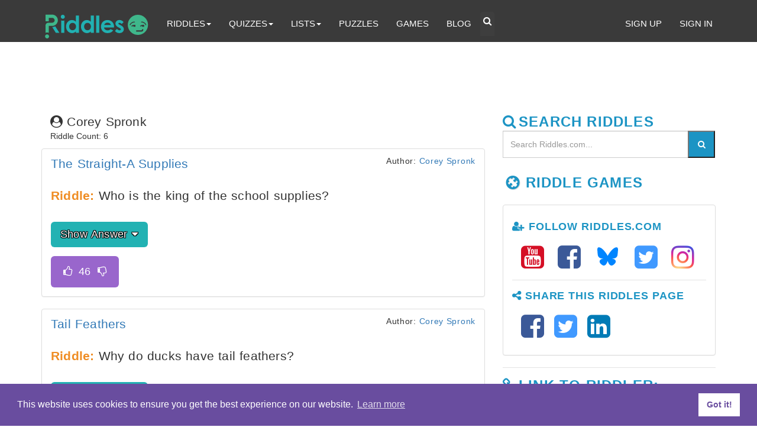

--- FILE ---
content_type: text/html; charset=utf-8
request_url: https://www.google.com/recaptcha/api2/aframe
body_size: 267
content:
<!DOCTYPE HTML><html><head><meta http-equiv="content-type" content="text/html; charset=UTF-8"></head><body><script nonce="1EOrkYPggmuYNfyC1M0Rrw">/** Anti-fraud and anti-abuse applications only. See google.com/recaptcha */ try{var clients={'sodar':'https://pagead2.googlesyndication.com/pagead/sodar?'};window.addEventListener("message",function(a){try{if(a.source===window.parent){var b=JSON.parse(a.data);var c=clients[b['id']];if(c){var d=document.createElement('img');d.src=c+b['params']+'&rc='+(localStorage.getItem("rc::a")?sessionStorage.getItem("rc::b"):"");window.document.body.appendChild(d);sessionStorage.setItem("rc::e",parseInt(sessionStorage.getItem("rc::e")||0)+1);localStorage.setItem("rc::h",'1769906350093');}}}catch(b){}});window.parent.postMessage("_grecaptcha_ready", "*");}catch(b){}</script></body></html>